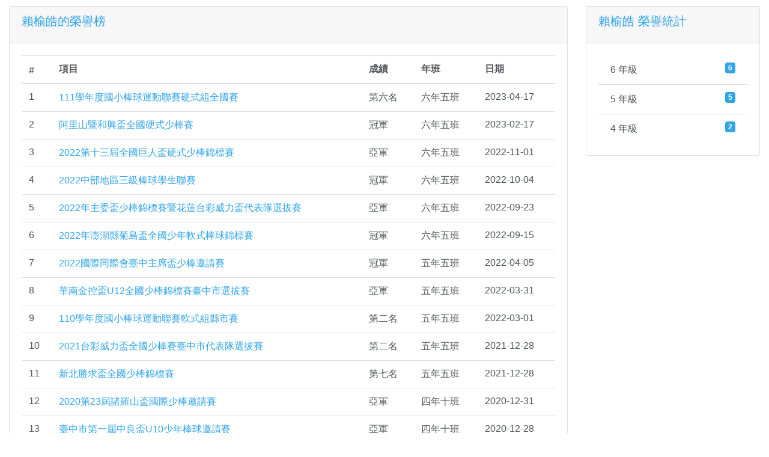

--- FILE ---
content_type: text/html; charset=UTF-8
request_url: https://school.tc.edu.tw/open-honor/064708/view-student?id=7668
body_size: 2507
content:
<html lang="zh-tw">
<head>
    <title> 學生榮譽榜</title>
    <meta http-equiv="Content-Type" content="text/html; charset=utf-8">
    <meta name="viewport" content="width=device-width, initial-scale=1">
    <!-- Bootstrap core CSS -->
    <link rel="stylesheet" href="https://stackpath.bootstrapcdn.com/bootswatch/4.1.2/cerulean/bootstrap.min.css" >
    <!-- font awesome 4.7 cdn -->
    <link rel="stylesheet" href="https://cdnjs.cloudflare.com/ajax/libs/font-awesome/4.7.0/css/font-awesome.min.css" integrity="sha256-eZrrJcwDc/3uDhsdt61sL2oOBY362qM3lon1gyExkL0=" crossorigin="anonymous" />
    <!-- Custom styles for this template -->
    <link href="/cloud-tc/css/style.css" rel="stylesheet">    
    <!--[if lte IE 9]>
    <script src="/js/respond.min.js"></script>
    <script src="/js/html5shiv.js"></script>
    <![endif]-->
    <style>
    </style
        

            <!-- Global site tag (gtag.js) - Google Analytics -->
        <script async src="https://www.googletagmanager.com/gtag/js?id=UA-128265857-1"></script>
        <script>
            window.dataLayer = window.dataLayer || [];
            function gtag(){dataLayer.push(arguments);}
            gtag('js', new Date());

            gtag('config', 'UA-128265857-1');
        </script>

    </head>
<body>

    <div class="container-fluid"  style="margin-top: 10px">

        <div class="row">
            <div class="col-sm-9">
                <div class="card card-primary" id="main_content">
                    <div class="card-header">
                        <h5 class="card-title">賴榆皓的榮譽榜</h5>
                    </div>
                    <div class="card-body">

                        <table class="table table-hover">
                            <thead>
                            <tr>
                                <th>#</th>
                                <th>項目</th>
                                <th>成績</th>
                                <th>年班</th>
                                <th>日期</th>
                            </tr>
                            </thead>
                            <tbody>
                                                            <tr>
                                    <td>1</td>
                                    <td><a href="/open-honor/064708/view?id=68">111學年度國小棒球運動聯賽硬式組全國賽</td>
                                    <td>第六名</td>
                                    <td>六年五班</td>
                                    <td>2023-04-17</td>
                                </tr>
                                                            <tr>
                                    <td>2</td>
                                    <td><a href="/open-honor/064708/view?id=65">阿里山暨和興盃全國硬式少棒賽</td>
                                    <td>冠軍</td>
                                    <td>六年五班</td>
                                    <td>2023-02-17</td>
                                </tr>
                                                            <tr>
                                    <td>3</td>
                                    <td><a href="/open-honor/064708/view?id=53">2022第十三屆全國巨人盃硬式少棒錦標賽</td>
                                    <td>亞軍</td>
                                    <td>六年五班</td>
                                    <td>2022-11-01</td>
                                </tr>
                                                            <tr>
                                    <td>4</td>
                                    <td><a href="/open-honor/064708/view?id=47">2022中部地區三級棒球學生聯賽</td>
                                    <td>冠軍</td>
                                    <td>六年五班</td>
                                    <td>2022-10-04</td>
                                </tr>
                                                            <tr>
                                    <td>5</td>
                                    <td><a href="/open-honor/064708/view?id=46">2022年主委盃少棒錦標賽暨花蓮台彩威力盃代表隊選拔賽</td>
                                    <td>亞軍</td>
                                    <td>六年五班</td>
                                    <td>2022-09-23</td>
                                </tr>
                                                            <tr>
                                    <td>6</td>
                                    <td><a href="/open-honor/064708/view?id=45">2022年澎湖縣菊島盃全國少年軟式棒球錦標賽</td>
                                    <td>冠軍</td>
                                    <td>六年五班</td>
                                    <td>2022-09-15</td>
                                </tr>
                                                            <tr>
                                    <td>7</td>
                                    <td><a href="/open-honor/064708/view?id=40">2022國際同際會臺中主席盃少棒邀請賽</td>
                                    <td>冠軍</td>
                                    <td>五年五班</td>
                                    <td>2022-04-05</td>
                                </tr>
                                                            <tr>
                                    <td>8</td>
                                    <td><a href="/open-honor/064708/view?id=39">華南金控盃U12全國少棒錦標賽臺中市選拔賽</td>
                                    <td>亞軍</td>
                                    <td>五年五班</td>
                                    <td>2022-03-31</td>
                                </tr>
                                                            <tr>
                                    <td>9</td>
                                    <td><a href="/open-honor/064708/view?id=33">110學年度國小棒球運動聯賽軟式組縣市賽</td>
                                    <td>第二名</td>
                                    <td>五年五班</td>
                                    <td>2022-03-01</td>
                                </tr>
                                                            <tr>
                                    <td>10</td>
                                    <td><a href="/open-honor/064708/view?id=32">2021台彩威力盃全國少棒賽臺中市代表隊選拔賽</td>
                                    <td>第二名</td>
                                    <td>五年五班</td>
                                    <td>2021-12-28</td>
                                </tr>
                                                            <tr>
                                    <td>11</td>
                                    <td><a href="/open-honor/064708/view?id=30">新北勝求盃全國少棒錦標賽</td>
                                    <td>第七名</td>
                                    <td>五年五班</td>
                                    <td>2021-12-28</td>
                                </tr>
                                                            <tr>
                                    <td>12</td>
                                    <td><a href="/open-honor/064708/view?id=16">2020第23屆諸羅山盃國際少棒邀請賽</td>
                                    <td>亞軍</td>
                                    <td>四年十班</td>
                                    <td>2020-12-31</td>
                                </tr>
                                                            <tr>
                                    <td>13</td>
                                    <td><a href="/open-honor/064708/view?id=13">臺中市第一屆中良盃U10少年棒球邀請賽</td>
                                    <td>亞軍</td>
                                    <td>四年十班</td>
                                    <td>2020-12-28</td>
                                </tr>
                                                        </tbody>
                        </table>

                    </div>
                </div>
            </div>
            <div class="col-sm-3">
              <div class="card card-info" id="main_content">
                <div class="card-header">
                    <h5 class="card-title">賴榆皓 榮譽統計</h5>
                </div>
                <div class="card-body">
                     <ul class="list-group list-group-flush">
                                                        <li class="list-group-item">6 年級<span class="badge badge-primary float-right">6</span></li>
                                                        <li class="list-group-item">5 年級<span class="badge badge-primary float-right">5</span></li>
                                                        <li class="list-group-item">4 年級<span class="badge badge-primary float-right">2</span></li>
                                            </ul>
                </div>

            </div>

        </div>
        </div>
        <div class="text-center" style="margin-top: 20px"><button onclick="goBack()" class="btn btn-info"><ion-icon name="arrow-round-back"></ion-icon> 回上一頁</button>  <a href="/open-honor/064708"class="btn btn-primary"><ion-icon name="ios-arrow-dropup"></ion-icon> 回最新榮譽</a></div>
    </div>



<!-- js placed at the end of the document so the pages load faster -->
<script src="/lte2.4/bower_components/jquery/dist/jquery.min.js"></script>
<script src="https://cdnjs.cloudflare.com/ajax/libs/popper.js/1.14.3/umd/popper.min.js" integrity="sha384-ZMP7rVo3mIykV+2+9J3UJ46jBk0WLaUAdn689aCwoqbBJiSnjAK/l8WvCWPIPm49" crossorigin="anonymous"></script>
<script src="https://stackpath.bootstrapcdn.com/bootstrap/4.1.2/js/bootstrap.min.js" integrity="sha384-o+RDsa0aLu++PJvFqy8fFScvbHFLtbvScb8AjopnFD+iEQ7wo/CG0xlczd+2O/em" crossorigin="anonymous"></script>
<script src="https://unpkg.com/ionicons@4.2.6/dist/ionicons.js"></script>

    <script type="text/javascript">
            function goBack() {
                window.history.back();
            }
    </script>
</body>
</html>
